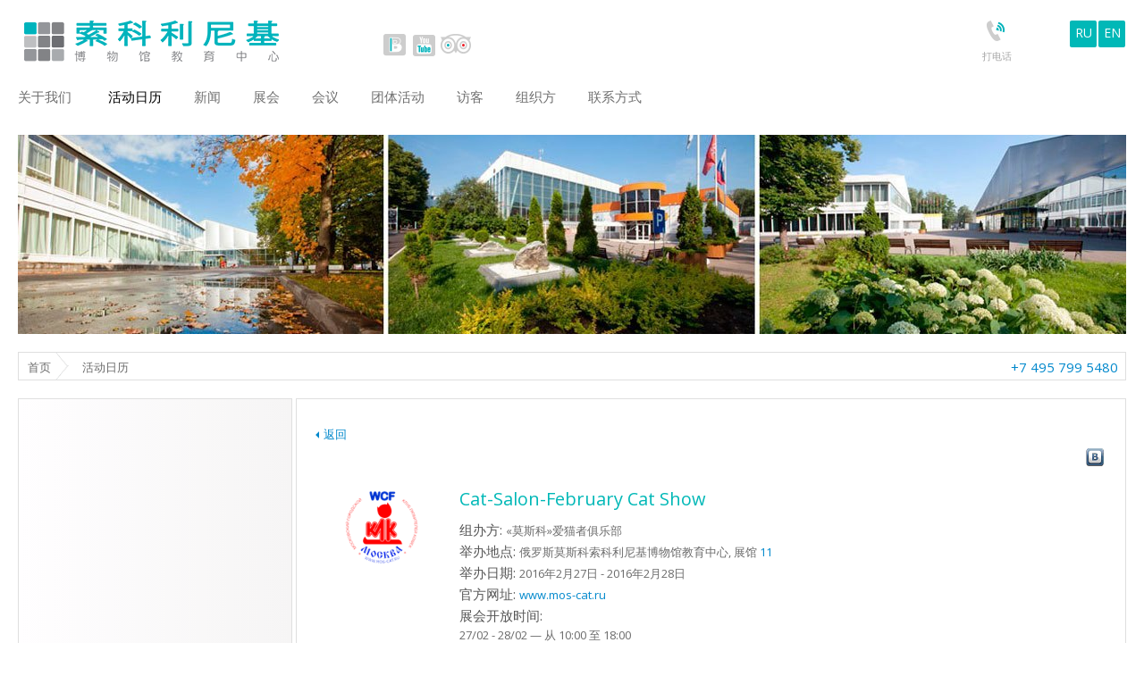

--- FILE ---
content_type: text/html; charset=utf-8
request_url: https://www.sokolniki.com/cn/calendar/vystavka-koshek-keht-salon-fevral-fevral-2016
body_size: 6219
content:

<!DOCTYPE html>
<!--[if IE 7]> <html class="no-js lt-ie8 ie8-7" lang="cn"> <![endif]-->
<!--[if IE 8]> <html class="no-js lt-ie9 ie8-7" lang="cn"> <![endif]-->
<!--[if gt IE 8]><!-->
<html class="no-js" lang="cn">
<!--<![endif]-->
<head>
    <meta charset="utf-8" />
    <meta name="viewport" content="width=1264" />
    <title>Cat-Salon-February Cat Show</title>
    <meta name="description" content="Cat-Salon-February Cat Show 2016/2/27 - 2016/2/28 in Sokolniki Museum and Educational Centre" />
    <meta name="keywords" content="exhibitions in moscow, exhibition center, exhibition centre, international conventions" />
    <meta name="generator" content="Sokolniki.com" />
    <meta name="copyright" content="索科利尼基博物馆教育中心">
    <meta name="google-site-verification" content="3-HIDCnjW_P3xcMOA_apVHIk25-rBIlQzLhULtW4UA8" />
    <meta property="og:image" content="https://www.sokolniki.com/content/images/thumbs/0018177_80.png"/> <meta property="og:description" content=""/> <meta property="og:title" content="Выставка кошек «Кэт-Салон-Февраль»"/>
    <link rel="apple-touch-icon-precomposed" sizes="57x57" href="/apple-touch-icon-114-precomposed.png" />
    <link rel="apple-touch-icon-precomposed" sizes="114x114" href="/apple-touch-icon-114-precomposed.png" />
    <link rel="apple-touch-icon-precomposed" sizes="72x72" href="/apple-touch-icon-144-precomposed.png " />
    <link rel="apple-touch-icon-precomposed" sizes="144x144" href="/apple-touch-icon-144-precomposed.png" />
    <link href='//fonts.googleapis.com/css?family=Open+Sans:400,300&subset=latin,cyrillic-ext' rel='stylesheet' type='text/css'>
    <meta name='accept-language' content='zh-CN'>

    <link href="/bundles/styles/rtkvpiqws1ya6n9mkmzn3hitnye7zk-l3xigofmaojk1.css?v=rQ3TlCQjBBzjERs4P-UMqNapWU7GH7H3Xf95uJQUEDk1" rel="stylesheet"/>


    <script src="/bundles/scripts/a9d64x4eirieaiajqnky1ehv2obqxyvqvvrwhjfvqj41.js?v=DiCRJxXR71eVZsawYmgsu-jYCMt3wX3PA9yLA5NyDUg1"></script>


    
    <link rel="shortcut icon" href="https://www.sokolniki.com/favicon.ico" />

<link href="https://www.sokolniki.com/cn/exhibitions/news/rss/3" rel="alternate" type="application/rss+xml" title="Sokolniki: News" />
</head>
<body class="lang-cn  ">

    

<header class="row">

<span class="columns six logo cn">
    <a class="cn" href="/cn/">
        Sokolniki Museum and Educational Centre in Moscow
    </a>
</span>
    <div class="columns order-area">
    </div>
    <div class="columns header-social">
        <a target="_blank" class="vk" href="http://vk.com/sokolniki_expo">vk</a>

        <a target="_blank" class="youtube" href="https://www.youtube.com/user/SokolnikiCentre">youtube</a>

        <a target="_blank" class="tripadvisor" href="https://www.tripadvisor.cn/Attraction_Review-g298484-d3693048-Reviews-Sokolniki_Exhibition_and_Convention_Centre-Moscow_Central_Russia.html">tripadvisor</a>
    </div>



<div class="columns right">
    <script>
        function openChat() {
            var wnd = window.open("http://chat.sokolniki.com/cn/main.aspx?sid=1&site=www.sokolniki.com", "ChatWindow", "width=550,height=600,resizable=yes,scrollbars=yes,status=yes,location=no");
            wnd.focus();
        }
    </script>
    <div class="top-icon">
        <a class="call-icon colorboxForm" rel="secretary-order-call" data-width="480" data-height="750" target="_blank" href="/cn/forms/ordersecretarycall">打电话</a>
        <a class="on-line-icon" href="/cn/aboutus/weonline">在线</a>
    </div>
    

    <div class="lang-selector">
                <a class="lang" data-ajax="false" href="/cn/changelanguage/1?returnUrl=%2Fcn%2Fcalendar%2Fvystavka-koshek-keht-salon-fevral-fevral-2016">RU</a>
                <a class="lang" data-ajax="false" href="/cn/changelanguage/2?returnUrl=%2Fcn%2Fcalendar%2Fvystavka-koshek-keht-salon-fevral-fevral-2016">EN</a>
    </div>


</div>


<script>
    $('#search-row').on('mouseenter', function () {
        $('#search-button span').addClass('hover-top-icon');
    });
    $('#search-button').on('mouseenter', function () {
        $('#search-button span').addClass('hover-top-icon');
    });
    $('#search-row').on('mouseleave', function () {
        $('#search-button span').removeClass('hover-top-icon');
    });
    $('#search-button').on('mouseleave', function () {
        $('#search-button span').removeClass('hover-top-icon');
    });
</script>


<nav class="columns twentyfour">
    <ul class="nav-bar">
                <li                                         >
                    <a href="/cn/aboutus/strategy">关于我们</a>
                </li>
                <li                                           class="active"     >
                    <a href="/cn/calendar">活动日历</a>
                </li>
                <li                                         >
                    <a href="/cn/news">新闻</a>
                </li>
                <li   class="has-flyout"                                             >
                    <a href="/cn/exhibitions">展会</a>
                        <a href="/cn/exhibitions" class="flyout-toggle"><span></span></a>
                        <ul class="flyout block-grid up-6">
                                <li>
                                    <a  href="/cn/exhibitions/halls">
                                        <span><img src="https://www.sokolniki.com/content/images/thumbs/0051751.png" alt="展馆"></span>
                                        <i>展馆</i>
                                    </a>
                                </li>
                                <li>
                                    <a  href="/cn/exhibitions/analytics">
                                        <span><img src="https://www.sokolniki.com/content/images/thumbs/0051752.png" alt="展会分析"></span>
                                        <i>展会分析</i>
                                    </a>
                                </li>
                                <li>
                                    <a  href="/cn/exhibitions/photo">
                                        <span><img src="https://www.sokolniki.com/content/images/thumbs/0051753.png" alt="图片"></span>
                                        <i>图片</i>
                                    </a>
                                </li>
                                <li>
                                    <a  href="/cn/exhibitions/video">
                                        <span><img src="https://www.sokolniki.com/content/images/thumbs/0051754.png" alt="视频"></span>
                                        <i>视频</i>
                                    </a>
                                </li>
                                <li>
                                    <a  href="/cn/exhibitions/expocenters">
                                        <span><img src="https://www.sokolniki.com/content/images/thumbs/0051755.png" alt="全球会展中心"></span>
                                        <i>全球会展中心</i>
                                    </a>
                                </li>
                                <li>
                                    <a  href="/cn/exhibitions/associations">
                                        <span><img src="https://www.sokolniki.com/content/images/thumbs/0051756.png" alt="会展联合会"></span>
                                        <i>会展联合会</i>
                                    </a>
                                </li>
                        </ul>
                </li>
                <li   class="has-flyout"                                             >
                    <a href="/cn/conferences">会议</a>
                        <a href="/cn/conferences" class="flyout-toggle"><span></span></a>
                        <ul class="flyout block-grid up-3">
                                <li>
                                    <a  href="/cn/conferences/halls">
                                        <span><img src="https://www.sokolniki.com/content/images/thumbs/0051757.png" alt="会议厅"></span>
                                        <i>会议厅</i>
                                    </a>
                                </li>
                                <li>
                                    <a  href="/cn/conferences/equipment">
                                        <span><img src="https://www.sokolniki.com/content/images/thumbs/0051758.png" alt="会议设备"></span>
                                        <i>会议设备</i>
                                    </a>
                                </li>
                                <li>
                                    <a  href="/cn/conferences/photo">
                                        <span><img src="https://www.sokolniki.com/content/images/thumbs/0051759.png" alt="图片"></span>
                                        <i>图片</i>
                                    </a>
                                </li>
                        </ul>
                </li>
                <li                                         >
                    <a href="/cn/corporateevents">团体活动</a>
                </li>
                <li   class="has-flyout"                                             >
                    <a href="/cn/visitors/information">访客</a>
                        <a href="/cn/visitors/information" class="flyout-toggle"><span></span></a>
                        <ul class="flyout block-grid up-7">
                                <li>
                                    <a  href="/cn/visitors/security">
                                        <span><img src="https://www.sokolniki.com/content/images/thumbs/0051760.png" alt="安保"></span>
                                        <i>安保</i>
                                    </a>
                                </li>
                                <li>
                                    <a target=_blank class=colorboxForm data-height=850 data-width=500 rel=pop-71 href="/cn/visitors/loastandfound">
                                        <span><img src="https://www.sokolniki.com/content/images/thumbs/0051761.png" alt="失物招领"></span>
                                        <i>失物招领</i>
                                    </a>
                                </li>
                                <li>
                                    <a  href="/cn/visitors/information">
                                        <span><img src="https://www.sokolniki.com/content/images/thumbs/0051762.png" alt="如何到达"></span>
                                        <i>如何到达</i>
                                    </a>
                                </li>
                                <li>
                                    <a  href="/cn/visitors/forhandicappedpeople">
                                        <span><img src="https://www.sokolniki.com/content/images/thumbs/0051763.png" alt="残障人士"></span>
                                        <i>残障人士</i>
                                    </a>
                                </li>
                                <li>
                                    <a  href="/cn/visitors/museumquarter">
                                        <span><img src="https://www.sokolniki.com/content/images/thumbs/0051764.png" alt="世界书法博物馆"></span>
                                        <i>世界书法博物馆</i>
                                    </a>
                                </li>
                                <li>
                                    <a  href="/cn/visitors/leisureactivities">
                                        <span><img src="https://www.sokolniki.com/content/images/thumbs/0051765.png" alt="索科尔尼基闲暇"></span>
                                        <i>索科尔尼基闲暇</i>
                                    </a>
                                </li>
                                <li>
                                    <a  href="/cn/visitors/dinnersandbusinesslunches">
                                        <span><img src="https://www.sokolniki.com/content/images/thumbs/0051766.png" alt="午餐及商务餐"></span>
                                        <i>午餐及商务餐</i>
                                    </a>
                                </li>
                        </ul>
                </li>
                <li   class="has-flyout"                                             >
                    <a href="/cn/organizers/list">组织方</a>
                        <a href="/cn/organizers/list" class="flyout-toggle"><span></span></a>
                        <ul class="flyout block-grid up-3">
                                <li>
                                    <a  href="/cn/organizers/services">
                                        <span><img src="https://www.sokolniki.com/content/images/thumbs/0051767.png" alt="服务"></span>
                                        <i>服务</i>
                                    </a>
                                </li>
                                <li>
                                    <a target=_blank class=colorboxForm data-height=850 data-width=500 rel=pop-92 href="/cn/organizers/application">
                                        <span><img src="https://www.sokolniki.com/content/images/thumbs/0051768.png" alt="组织方申请书"></span>
                                        <i>组织方申请书</i>
                                    </a>
                                </li>
                                <li>
                                    <a  href="/cn/organizers/list">
                                        <span><img src="https://www.sokolniki.com/content/images/thumbs/0011445.png" alt="我们的组织方"></span>
                                        <i>我们的组织方</i>
                                    </a>
                                </li>
                        </ul>
                </li>
                <li   class="has-flyout"                                             >
                    <a href="/cn/contactus/contacts">联系方式</a>
                        <a href="/cn/contactus/contacts" class="flyout-toggle"><span></span></a>
                        <ul class="flyout block-grid up-2">
                                <li>
                                    <a  href="/cn/contactus/contacts">
                                        <span><img src="https://www.sokolniki.com/content/images/thumbs/0051771.png" alt="联系方式"></span>
                                        <i>联系方式</i>
                                    </a>
                                </li>
                                <li>
                                    <a  href="/cn/contactus/map">
                                        <span><img src="https://www.sokolniki.com/content/images/thumbs/0051772.png" alt="路线图"></span>
                                        <i>路线图</i>
                                    </a>
                                </li>
                        </ul>
                </li>

        
    </ul>
</nav>

</header> <!-- end header -->
<div class="row foto-content">
    <div class="columns twentyfour">
             <img src="/Themes/Sokolniki/Content/images/defHeader.jpg" alt="" style="width: 100%">
    </div>
</div><!-- end header image -->

<div class="row breadcrumbs">
    <div class="columns twentyfour">
        <div class="social-block">
            <a href='/cn/'>首页</a><span>活动日历</span>
<div class="footer-contacts">
    <span>+7 495 799 5480</span>
</div>
        </div>
    </div>
</div>


<div class="row secondary">
    <div class="eighteen columns push-six">
        <div class="main-content group">
            
            


<section>
    <div class="event-item event-social-calendar">
        <div class="image-block">
		    <img title="Cat-Salon-August Cat Show" src="https://www.sokolniki.com/content/images/thumbs/0018177_200.png" alt="Cat-Salon-August Cat Show">
	    </div>
        <article>
            <h1 class="big-title">Cat-Salon-February Cat Show <span class="title-link-edit"></span></h1>
            <div class="event-content">
                <dl class="event-info">
                        <dt>组办方: </dt>
                        <dd>&#171;莫斯科&#187;爱猫者俱乐部</dd>
                    <dt>举办地点: </dt> 
                    <dd>俄罗斯莫斯科索科利尼基博物馆教育中心,                        展馆                            <a class="link0 ui-link" href="/cn/exhibitions/halls/9/hall11">11</a>
                    </dd>
					
                    <dt>举办日期: </dt> 
                        <dd><time datetime="2016-02-27">2016年2月27日 - 2016年2月28日</time></dd>
                                            <dt>官方网址: </dt>
                        <dd><a class="link0 ui-link" target="_blank" href="http://www.mos-cat.ru">www.mos-cat.ru</a></dd>
                                                                <dt>展会开放时间: </dt>
                        <dd>
                                <br />
                                            27/02 - 28/02
                                         — 从 10:00 至 18:00
                                        <br />
                        </dd>
                </dl>
                <p><strong>组委会：</strong></p>
<p>电话：+7-929-576-7876<br />е-mail:&nbsp;<a href="mailto:mos-cat@mail.ru" class="link0">mos-cat@mail.ru</a></p>    
            </div>
        </article>
        <div class="small-icon event-icon-top">


<a rel="nofollow" target="_blank" class="vk"  href="http://vkontakte.ru/share.php?url=https://www.sokolniki.com/calendar/vystavka-koshek-keht-salon-fevral-fevral-2016">vk</a>
		</div>
        <div class="small-icon event-icon-bottom">


<a rel="nofollow" target="_blank" class="vk"  href="http://vkontakte.ru/share.php?url=https://www.sokolniki.com/calendar/vystavka-koshek-keht-salon-fevral-fevral-2016">vk</a>
		</div>
        <a class="back-link back-link-top"  onclick="history.go(-1); return false;" href="#">返回</a>
	    <a class="back-link back-link-bottom"  onclick="history.go(-1); return false;" href="#">返回</a>
        <div class="button-social-top">


        </div>
        <div class="button-social-bottom">


	    </div>
    </div>
</section>


        </div>
    </div>
    <div class="six columns pull-eighteen">
        <div class="sidebar group">
                <ul class="sidebar-nav">
    </ul>



        </div>
    </div>
</div>

<div class="row">
    <div class="eight columns">
        <a class="info-item info-0" href="/cn/organizers/services/qualityofourservices">
<p><span><br />请表示您对会展中心的意见！ <em>服务质量</em> </span></p>
        </a>
    </div>
    <div class="eight columns">
        <a class="info-item info-5" href="mailto:ask@sokolniki.com">
<p><span>您有问题吗？<br />请进入我们</span><em>聊天室。</em></p>
        </a>
    </div>
    <!-- <div class="six columns">
        <a class="info-item info-3" href="/cn/contactus/vacancies">
<p><br /><span>我们寻找对工作热情的人才。请看</span><em>招聘。</em></p>
        </a>
    </div> -->
    <div class="eight columns">
        <a class="info-item info-4" href="/cn/contactus/map">
            <em>地址:</em>
            <span><p>107014 莫斯科<br/>第五光线巷7号1座</p></span>
        </a>
    </div>
</div>
<footer class="row">
    <div class="columns twentyfour">
        <div class="footer">
            <span>
                <a class="footerCounter" rel="nofollow" target="_blank" href="https://metrika.yandex.ru/dashboard?id=12973123">
                    &copy; 1992 - 2026
                </a>
                索科利尼基博物馆教育中心 | 莫斯科展览 | <a class="site-map-footer" href="/cn/sitemap">网站地图</a>
            </span>
            <div class="footer-contacts">
                <a href="/cn/contactus/contacts">联系方式</a>
            </div>
        </div>
    </div>
</footer>
<!-- Yandex.Metrika counter -->
<script type="text/javascript"> (function (d, w, c) { (w[c] = w[c] || []).push(function () { try { w.yaCounter12973123 = new Ya.Metrika({ id: 12973123, clickmap: true, trackLinks: true, accurateTrackBounce: true, webvisor: true }); } catch (e) { } }); var n = d.getElementsByTagName("script")[0], s = d.createElement("script"), f = function () { n.parentNode.insertBefore(s, n); }; s.type = "text/javascript"; s.async = true; s.src = "https://mc.yandex.ru/metrika/watch.js"; if (w.opera == "[object Opera]") { d.addEventListener("DOMContentLoaded", f, false); } else { f(); } })(document, window, "yandex_metrika_callbacks"); </script> <noscript><div><img src="https://mc.yandex.ru/watch/12973123" style="position:absolute; left:-9999px;" alt="" /></div></noscript> <!-- /Yandex.Metrika counter -->




    
    <script src="/bundles/scripts/8clgh2yuwgx7j3by7tqbbcwdcb1hia4zrx2mgxnqckw1.js?v=nqhspM5NmLmaR3MCFdn1MHBGN0CKx6qvQkfYPgU8C-I1"></script>




</body>
</html>